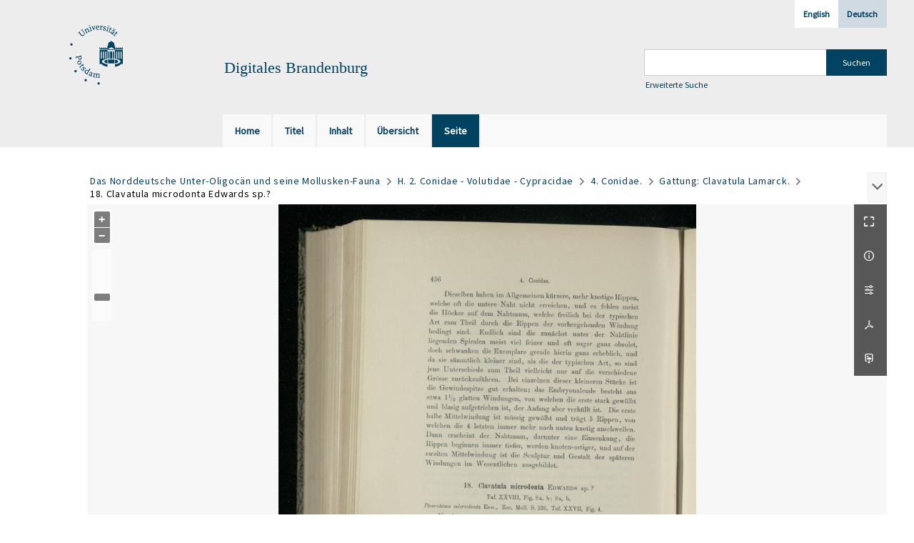

--- FILE ---
content_type: text/html;charset=utf-8
request_url: https://digital.ub.uni-potsdam.de/208836
body_size: 14996
content:
<!DOCTYPE html>
<html lang="de"><head><title>Digitale Sammlungen / H. 2. Conidae - Volutidae... [184</title><meta name="twitter:image" content="http://digital.ub.uni-potsdam.de/download/webcache/304/208659"><meta name="twitter:title" content="Koenen, Adolf: Das Norddeutsche Unter-Oligoc&#228;n und seine Mollusken-Fauna. Conidae - Volutidae - Cypracidae / von A. von Koenen. Berlin : Schropp, 1889-&#160;: H. 2(1889). Berlin : Schropp, 1890"><meta property="og:site" content="Digitale Sammlungen"><meta property="og:url" content="http://digital.ub.uni-potsdam.de/208836"><meta property="og:type" content="page"><meta property="og:title" content="H. 2 (1890) Conidae - Volutidae - Cypracidae"><meta property="og:author" content="Koenen, Adolf  "><meta property="book:release_date" content="1890"><meta property="og:image" content="http://digital.ub.uni-potsdam.de/download/webcache/304/208659"><meta property="og:image:width" content="304"><meta property="og:image:height" content="389"><meta http-equiv="Content-Type" content="xml; charset=UTF-8"><meta name="viewport" content="width = device-width, initial-scale = 1"><meta name="description" content="Digitale Sammlungen"><meta lang="de" content=""><link rel="shortcut icon" href="/domainimage/favicon.ico" type="image/x-icon"><link rel="alternate" type="application/rss+xml" title="Digitale Sammlungen" href="/rss"><link type="text/css" href="/css/ub-potsdam-balancer_front2.ubp_content.css?5772411483881597979" rel="stylesheet"><script src="/thirdparty/jquery-3.6.0.min.js">&#160;</script><script defer src="/static/scripts/main.js">&#160;</script><script defer src="/static/scripts/common.js">&#160;</script><script defer src="/static/scripts/fulltext.js">&#160;</script><link type="text/css" href="/static/scripts/thirdparty/OpenLayers-4.6.5/ol.css" rel="stylesheet"><script defer src="/static/scripts/thirdparty/OpenLayers-4.6.5/polyfill.js">&#160;</script><script defer src="/static/scripts/thirdparty/OpenLayers-4.6.5/ol.min.js">&#160;</script><script defer src="/static/scripts/zoom.js">&#160;</script><script type="text/javascript">
$(document).ready(function() {
      mobileFacetPoint = 1024
});
</script></head><body style="" class="bd-guest   bd-flexLayout bd-root bd-r-ubp bd-m- bd-ubp  bd-retro bd-content bd-portal bd-pages bd-portal-zoom bd-pages-zoom bd-content-zoom bd-content-zoom-208836 bd-list-rows bd-fulltome"><span style="display:none" id="meta"><var id="tree">&#160;<var id="map-tiles" value="https://{a-b}.tile.openstreetmap.fr/hot/{z}/{x}/{y}.png" class=" places"> </var><var id="map-zoomAdjust" value="0" class=" places"> </var><var id="timeout" value="3600" class=" sessionsys"> </var><var id="name" value="ubp" class=" domain"> </var><var id="relativeRootDomain" value="ubp" class=" domain"> </var><var id="pathinfo" value="/id/208836" class=" request"> </var><var id="fulldata" value="false" class=" domain"> </var><var id="search-linkDetailedsearchScope" value="root" class=" templating"> </var><var id="class" value="content" class=" request"> </var><var id="classtype" value="portal" class=" request"> </var><var id="tab" value="zoom" class=" request"> </var><var id="id" value="208836" class=" request"> </var><var id="leftColToggled" value="false" class=" session"> </var><var id="facetFilterToggled" value="false" class=" session"> </var><var id="topheight" value="80" class=" session"> </var><var id="bottomheight" value="20" class=" session"> </var><var id="bodywidth" value="1000" class=" session"> </var><var id="centercolwidth" value="0" class=" session"> </var><var id="middlerowheight" value="476" class=" session"> </var><var id="numberOfThumbs" value="20" class=" session"> </var><var id="clientwidth" value="1000" class=" session"> </var><var id="fullScreen" value="false" class=" session"> </var><var id="staticWidth" value="false" class=" session"> </var><var id="rightcolwidth" value="220" class=" session"> </var><var id="leftcolwidth" value="200" class=" session"> </var><var id="zoomwidth" value="600" class=" session"> </var><var id="mode" value="w" class=" session"> </var><var id="initialized" value="false" class=" session"> </var><var id="sizes" value="128,1200,2000,0,1000,304,1504,504,800" class=" webcache"> </var><var id="availableZoomLevels" value="304,504,800,1000,1504,2000" class=" webcache"> </var><var id="js-toggleMobileNavi" value="None" class=" templating"> </var><var id="fullscreen-fullzoomOnly" value="false" class=" templating"> </var><var id="css-mobileMin" value="1024px" class=" templating"> </var><var id="tei-on" value="false" class=" templating"> </var><var id="search-alertIfEmpty" value="true" class=" templating"> </var><var id="search-quicksearchScope" value="domain" class=" templating"> </var><var id="search-toggleListMinStructs" value="3" class=" templating"> </var><var id="search-highlightingColor" value="00808066" class=" templating"> </var><var id="layout-wrapperMargins" value="body" class=" templating"> </var><var id="layout-useMiddleContentDIV" value="false" class=" templating"> </var><var id="layout-navPortAboveMiddleContentDIV" value="false" class=" templating"> </var><var id="navPort-align" value="top" class=" templating"> </var><var id="navPort-searchTheBookInit" value="closed" class=" templating"> </var><var id="navPath-pageviewStructureResize" value="js" class=" templating"> </var><var id="layout-useLayout" value="flexLayout" class=" templating"> </var><var id="listNavigation-keepToggleState" value="false" class=" templating"> </var><var id="fullscreen-mode" value="None" class=" templating"> </var><var id="groups" value="guest" class=" user"> </var><var id="zoomfullScreen" value="" class="session"> </var><var id="availableZoomLevels" value="304,504,800,1000,1504,2000" class="                 webcache"> </var><var id="oversizes" value="4000,30000,8000,15000,6000,10000" class="webcache"> </var><var id="zoomTileSize" value="512" class="webcache"> </var><var id="zoom-name" value="zoom" class="                 templating"> </var><var id="zoom-saveSettings" value="true" class="                 templating"> </var><var id="zoom-thumbLabels" value="pagination" class="                 templating"> </var><var id="zoom-saveFilters" value="true" class="                 templating"> </var><var id="zoom-toggler" value="pagetext,thumbs,navi" class="                 templating"> </var><var id="zoom-prevAndNextPageStyle" value="likePageview" class="                 templating"> </var><var id="zoom-showThumbPageNumber" value="true" class="                 templating"> </var><var id="zoom-pagetextTogglerShow" value="ifHasText" class="                 templating"> </var><var id="zoom-controlColor" value="0,0,0" class="                 templating"> </var><var id="zoom-backgroundColor" value="255,255,255" class="                 templating"> </var><var id="zoom-scaleLine" value="false" class="                 templating"> </var><var id="zoom-thumbLabelColor" value="ddd" class="                 templating"> </var><var id="zoom-fitTo" value="contain" class="                 templating"> </var><var id="zoom-thumbTogglerInitPos" value="visible" class="                 templating"> </var></var><var id="client" value="browser">&#160;</var><var id="guest" value="true">&#160;</var><var class="layout" id="colleft" value="">&#160;</var><var class="layout" id="colright" value="">&#160;</var></span><div id="main" class="divmain "><div id="topParts" class=""><header role="banner" class=""><div id="defaultTop" class="wiki wiki-top defaultTop wiki-defaultTop defaultTop "><div id="topLogo" class="topFont">
    <a title="Universit&#228;t Potsdam" href="http://www.uni-potsdam.de">
        <div class="img">
            <img src="/domainimage/up_logo_university_2.png">
        </div>
    </a>
</div>

<div id="topProject" class="topFont"><h3>Digitales Brandenburg</h3></div>

<div id="topmenu">
    <div class="topmenu-1">
        <span class="chooseLanguage langEls"><a class="sel">Deutsch</a><a href="/action/changeLanguage?lang=en" class="">English</a></span>
    </div>
    <div class="topmenu-2">
        <div style="text-align:left">
            <form method="get" onsubmit="return alertIfEmpty()" name="searchBox" class="searchform" id="quickSearchform" action="/search/quick" style="margin-left:0"><label class="screenreaders" for="quicksearch">Schnellsuche: </label><input type="text" id="quicksearch" name="query" class="quicksearch" onfocus="this.value=''" style="" value="" preset="" msg="Bitte mindestens einen Suchbegriff eingeben."><input title="" type="submit" id="quicksearchSubmit" class="" value="Suchen"></form>
            <a class="textlink   " id="searchexpert" href="/search"><span>Erweiterte Suche</span></a>
        </div>
    </div>
</div></div><div id="mobileTop" class="defaultTop"><div class="main"><div id="topLogo"><a href="/" title="Universit&#228;t Potsdam">&#160;</a></div><div id="topProject" class="topFont"><h3>Digitales Brandenburg</h3></div><span class="chooseLanguage langEls"><a class="sel">Deutsch</a><a href="/action/changeLanguage?lang=en" class="">English</a></span><div class="topLiner"><div class="vlsControl vl-mobile-top"><div class="button top-toggler large flat noborder searchglass searchbox toggle"><span style="font-size:0">&#160;</span></div><div title="Men&#252;" class="button custom-menu-layer top-toggler large flat noborder contents toggle leftParts"><span style="display: none;">&#160;</span></div></div></div></div><div class="addbox"><div class="searchbox totoggle"><form method="get" onsubmit='return alertIfEmpty("mobileQuicksearch")' name="searchBox" class="searchform" id="mobilequickSearchform" action="/search/quick"><a class="textlink   " id="searchexpert" href="/search"><span>Detailsuche</span></a><div id="mqs-wrap"><label class="screenreaders" for="mobileQuicksearch">Schnellsuche: </label><span class="button large edge slim flat noborder searchglass glassindic"><span style="display:none">&#160;</span></span><input type="text" id="mobileQuicksearch" name="query" class="quicksearch" onfocus="this.value=''" style="" placeholder="Suche " value="" preset="" msg="Bitte mindestens einen Suchbegriff eingeben."></div><input title="finden" type="submit" id="quicksearchSubmit" class="imageButton" value="finden"></form></div></div></div><nav class="navPort   "><ul id="navPort" class="nav-inline navPort-pages navPort-content-zoom"><li class="viewCtrl  tab-home firstCtrl tab-doc tab-pages-home" id="tab-doc-home"><a href="/"><i class="cap tab">Home</i><i class="cap abbrTab __tabHomeAbbr">Home</i></a></li><li class="viewCtrl  tab-titleinfo evenCtrl tab-content tab-pages-titleinfo" id="tab-content-titleinfo"><a href="/content/titleinfo/208650"><i class="cap tab">Titel</i><i class="cap abbrTab __tabTitleinfoAbbr">Titel</i></a></li><li class="viewCtrl  tab-structure tab-content tab-pages-structure" id="tab-content-structure"><a href="/content/structure/208650"><i class="cap tab">Inhalt</i><i class="cap abbrTab __tabStructureAbbr">Inhalt</i></a></li><li class="viewCtrl  tab-thumbview evenCtrl tab-content tab-pages-thumbview" id="tab-content-thumbview"><a href="/content/thumbview/208836"><i class="cap tab">&#220;bersicht</i><i class="cap abbrTab __tabThumbviewAbbr">Thumbs</i></a></li><li class="viewCtrl_sel  tab-zoom tab-pages-zoom" id="tab-content-zoom"><span><i class="cap tab">Seite</i><i class="cap abbrTab __tabPageviewAbbr">Seite</i></span></li><span style="font-size:0px">&#160;</span></ul></nav></header></div><div id="middleParts" class=""><div id="centerParts" class="maincol "><main role="main" class=""><img alt="" style="position:absolute;left:-9999px" id="cInfo" width="0" height="0"><nav role="navigation" content="content-navpath" class="structure-layer"><div id="navPath" class="structure-layer-navPath "><div class="path"><a class="item multivolumework" href="/content/zoom/208653">Das Norddeutsche Unter-Oligoc&#228;n und seine Mollusken-Fauna</a> <span class="npNext npItem"> </span><a class="item fulltome" href="/content/titleinfo/208650" title="Teil eines Werkes">H. 2. Conidae - Volutidae - Cypracidae</a> <span class="npNext npItem"> </span><a class="item artifact" href="/content/zoom/208661">4. Conidae.</a> <span class="npNext npItem"> </span><a class="item artifact" href="/content/zoom/208801">Gattung: Clavatula Lamarck.</a> <span class="npNext npItem"> </span><span class="item">18. Clavatula microdonta Edwards sp.?</span> </div><div class="vls-open-Layer get-pageviewStructure" id="open-pageviewStructure-tree" title="Inhaltliche Struktur"><div class="ar hidden">&#160;</div></div></div></nav><nav role="navigation" content="content-structure" class="structure-layer"><div class="pageviewStructure-tree structlist-elem"><var id="pageviewStructure-collection" value=""> </var><var id="pageviewStructure-class" value="content"> </var><var id="pageviewStructure-ctx" value=""> </var><div class="treeLoading">Wird geladen ...</div></div></nav><var id="nextImageTab" value="zoom"> </var><var id="prevImageTab" value="zoom"> </var><var id="firstImageID" value="208836"> </var><var id="pageview-controls" class="templating" value="modern"> </var><div style="position:relative"><div class="zoompane prevNext likePageview" style="position:absolute;width:100%"><i title="Vorige Seite" class="vls-button zoom__nav zoom__page prevnext                " id="zoom__navPrev"><i class="fa-icon markLink" id="prevPageMark"><span>&#160;</span></i></i><i title="N&#228;chste Seite" class="vls-button zoom__nav zoom__page prevnext                " id="zoom__navNext"><i class="fa-icon markLink" id="nextPageMark"><span>&#160;</span></i></i></div></div><div xmlns:vls="http://semantics.de/vls" id="map" class="zoompane" vls:ot_id="208836" vls:width="2520" vls:height="3102" vls:footersize="0" vls:dpi="300" vls:dpiRestrict="" vls:flip_rotate="nop" vls:zoomsizes="304,504,800,1000,1504,2000,2520"> <div class="vl-pageview-controls"><div class="contents"><div class="vl-pbuttons"><a title="Vollbild" class="vl-btn fullzoom icon-fullscreen-open">&#160;</a><a class="vl-btn toggle mdContextinfo info" title="Titel">&#160;</a><a class="vl-btn toggle zoom__filterSliders icon-sliders" title="Einstellungen">&#160;</a><a class="  vl-btn icon-download-pdf" href="/download/pdf/209816.pdf" title="PDF"><span>&#160;</span></a><a download="208836.jpg" title="Bild herunterladen" class="vl-btn toggle vl-webcachesizes icon-download-img">&#160;</a></div><div id="mdContextinfo" class="totoggle"><div class="header vl-btn-height"><div>Teil eines Werkes&#160; </div></div><div class="row title">H. 2 (1890) Conidae - Volutidae - Cypracidae</div><div class="row origin"><div class="key"><span>Entstehung</span></div><div><a id="bib.originPlace" class="" href="/search?operation=searchRetrieve&amp;query=bib.originPlace%3D%22Berlin%22%20and%20vl.domain%3Dubp%20sortBy%20dc.title%2Fasc" title="Suche nach: Ort = Berlin">Berlin</a><span>&#160;</span><a id="dc.date" class="" href="/search?operation=searchRetrieve&amp;query=dc.date%3D%221890%22%20and%20vl.domain%3Dubp%20sortBy%20dc.title%2Fasc" title="Suche nach: Zeitr&#228;ume = 1890">1890</a></div></div><div class="row pagin"><div class="key"><span>Seite</span></div><div style="opacity:.9;padding:1px 4px 0;color:#fff"><span style="display:inline-block;">456</span></div></div></div><div id="zoom__filterSliders" class="totoggle"><div id="zoom__filterSlidersContent"><i id="zoom__rotateClockwise" title="nach rechts drehen" class="vls-button icon-cw">&#160;</i><i id="zoom__rotateCounterclockwise" title="nach links drehen" class="vls-button icon-ccw">&#160;</i><div><i class="vls-button icon-sun" title="Helligkeit">&#160;</i><input id="brightness" type="range" min="0" max="200" value="100" unit="%"><span id="brightnessAmount">&#160;</span></div><div><i class="vls-button icon-adjust" title="Kontrast">&#160;</i><input id="contrast" type="range" min="0" max="200" value="100" unit="%"><span id="contrastAmount">&#160;</span></div><div><i class="vls-button icon-switch" title="Invertierung">&#160;</i><input id="invert" type="range" min="0" max="100" value="0" unit="%"><span id="invertAmount">&#160;</span></div><div><i class="vls-button icon-moon" title="Graustufen">&#160;</i><input id="grayscale" type="range" min="0" max="100" value="0" unit="%"><span id="grayscaleAmount">&#160;</span></div><div><i class="vls-button icon-video-alt" title="Sepia">&#160;</i><input id="sepia" type="range" min="0" max="100" value="0" unit="%"><span id="sepiaAmount">&#160;</span></div><i id="zoom__filterReset" title="zur&#252;cksetzen" class="vls-button icon-cw-arrows">&#160;</i></div></div><div id="vl-webcachesizes" class="totoggle"><div class="header vl-btn-height">Einzelbild herunterladen</div><div style="display:flex"><div class="key"><span>verf&#252;gbare Breiten</span></div><div><div style="padding-bottom:.5em"><a download="208836-klein" title="Bild herunterladen" class="" href="/download/webcache/504/208836">JPEG klein</a></div><div style="padding-bottom:.5em"><a download="208836-gro&#223;" title="Bild herunterladen" class="" href="/download/webcache/1000/208836">JPEG gro&#223;</a></div><div style="padding-bottom:.5em"><a download="208836-gr&#246;&#223;er" title="Bild herunterladen" class="" href="/download/webcache/2000/208836">JPEG gr&#246;&#223;er</a></div></div></div></div></div></div></div><div id="zoom__thumbSlider" class="zoom-paging"><div id="zoom__thumbSlider__bg"><span stlye="display: none;">&#160;</span></div><div class="centered-abs "><div class="" id="zoom__thumbToggler"><a class="show" title="Seiten an"><span>Seiten an</span></a><a class="hide" title="Seiten aus"><span>Seiten aus</span></a></div><div class="zoom-naviControls"><span class="controls naviControls"><div class="paginglink"><a class="vls-button start" href="/content/zoom/208653" rel="nofollow" title="Erste Seite"><span> </span></a></div><div class="paginglink"><a class="vls-button back" href="/content/zoom/208835" rel="nofollow" title="Vorige Seite"><span> </span></a></div><span class="drop"><form class="gotopage" name="goToPage" method="post" action="/content/zoom/0"><input type="hidden" name="tredir" value="true"><label class="screenreaders" for="goToPage">Gehe zu Seite</label><select id="goToPage" class="change offset" title="Gehe zu Seite" name="id"><option value="208653">[1] </option><option value="208654">[2] </option><option value="208655">[3] </option><option value="208656">[4] </option><option value="208657">[5] </option><option value="208658">[6] </option><option value="208659">[7] </option><option value="208660">[8] </option><option value="208661">[9] </option><option value="208662">[10] 282</option><option value="208663">[11] 283</option><option value="209869">[12] 284</option><option value="208664">[12] 284</option><option value="208665">[13] 285</option><option value="209872">[14] 286</option><option value="208666">[14] 286</option><option value="209875">[15] 287</option><option value="208667">[15] 287</option><option value="208668">[16] 288</option><option value="209878">[17] 289</option><option value="208669">[17] 289</option><option value="208670">[18] 290</option><option value="209881">[19] 291</option><option value="208671">[19] 291</option><option value="208672">[20] 292</option><option value="209887">[21] 293</option><option value="208673">[21] 293</option><option value="208674">[22] 294</option><option value="209890">[23] 295</option><option value="208675">[23] 295</option><option value="209893">[24] 296</option><option value="208676">[24] 296</option><option value="208677">[25] 297</option><option value="209896">[26] 298</option><option value="208678">[26] 298</option><option value="208679">[27] 299</option><option value="208680">[28] 300</option><option value="209902">[29] 301</option><option value="208681">[29] 301</option><option value="208682">[30] 302</option><option value="208683">[31] 303</option><option value="208684">[32] 304</option><option value="209908">[33] 305</option><option value="208685">[33] 305</option><option value="208686">[34] 306</option><option value="208687">[35] 307</option><option value="208688">[36] 308</option><option value="208689">[37] 309</option><option value="209913">[38] 310</option><option value="208690">[38] 310</option><option value="208691">[39] 311</option><option value="209916">[40] 312</option><option value="208692">[40] 312</option><option value="208693">[41] 313</option><option value="209919">[42] 314</option><option value="208694">[42] 314</option><option value="208695">[43] 315</option><option value="209922">[44] 316</option><option value="208696">[44] 316</option><option value="208697">[45] 317</option><option value="209925">[46] 318</option><option value="208698">[46] 318</option><option value="208699">[47] 319</option><option value="209928">[48] 320</option><option value="208700">[48] 320</option><option value="208701">[49] 321</option><option value="209931">[50] 322</option><option value="208702">[50] 322</option><option value="209934">[51] 323</option><option value="208703">[51] 323</option><option value="208704">[52] 324</option><option value="209937">[53] 325</option><option value="208705">[53] 325</option><option value="208706">[54] 326</option><option value="208707">[55] 327</option><option value="208708">[56] 328</option><option value="209943">[57] 329</option><option value="208709">[57] 329</option><option value="208710">[58] 330</option><option value="209946">[59] 331</option><option value="208711">[59] 331</option><option value="208712">[60] 332</option><option value="208713">[61] 333</option><option value="208714">[62] 334</option><option value="208715">[63] 335</option><option value="208716">[64] 336</option><option value="209951">[65] 337</option><option value="208717">[65] 337</option><option value="208718">[66] 338</option><option value="208719">[67] 339</option><option value="208720">[68] 340</option><option value="208721">[69] 341</option><option value="209956">[70] 342</option><option value="208722">[70] 342</option><option value="209959">[71] 343</option><option value="208723">[71] 343</option><option value="208724">[72] 344</option><option value="208725">[73] 345</option><option value="209962">[74] 346</option><option value="208726">[74] 346</option><option value="208727">[75] 347</option><option value="209965">[76] 348</option><option value="208728">[76] 348</option><option value="208729">[77] 349</option><option value="208730">[78] 350</option><option value="209968">[79] 351</option><option value="208731">[79] 351</option><option value="208732">[80] 352</option><option value="208733">[81] 353</option><option value="208734">[82] 354</option><option value="209973">[83] 355</option><option value="208735">[83] 355</option><option value="208736">[84] 356</option><option value="209976">[85] 357</option><option value="208737">[85] 357</option><option value="208738">[86] 358</option><option value="208739">[87] 359</option><option value="209979">[88] 360</option><option value="208740">[88] 360</option><option value="208741">[89] 361</option><option value="208742">[90] 362</option><option value="209982">[91] 363</option><option value="208743">[91] 363</option><option value="208744">[92] 364</option><option value="209985">[93] 365</option><option value="208745">[93] 365</option><option value="208746">[94] 366</option><option value="209988">[95] 367</option><option value="208747">[95] 367</option><option value="208748">[96] 368</option><option value="209991">[97] 369</option><option value="208749">[97] 369</option><option value="208750">[98] 370</option><option value="209994">[99] 371</option><option value="208751">[99] 371</option><option value="208752">[100] 372</option><option value="209997">[101] 373</option><option value="208753">[101] 373</option><option value="208754">[102] 374</option><option value="208755">[103] 375</option><option value="208756">[104] 376</option><option value="210003">[105] 377</option><option value="208757">[105] 377</option><option value="208758">[106] 378</option><option value="210006">[107] 379</option><option value="208759">[107] 379</option><option value="208760">[108] 380</option><option value="208761">[109] 381</option><option value="210009">[110] 382</option><option value="208762">[110] 382</option><option value="208763">[111] 383</option><option value="208764">[112] 384</option><option value="208765">[113] 385</option><option value="208766">[114] 386</option><option value="210015">[115] 387</option><option value="208767">[115] 387</option><option value="208768">[116] 388</option><option value="208769">[117] 389</option><option value="208770">[118] 390</option><option value="208771">[119] 391</option><option value="208772">[120] 392</option><option value="210020">[121] 393</option><option value="208773">[121] 393</option><option value="208774">[122] 394</option><option value="210023">[123] 395</option><option value="208775">[123] 395</option><option value="208776">[124] 396</option><option value="208777">[125] 397</option><option value="208778">[126] 398</option><option value="208779">[127] 399</option><option value="208780">[128] 400</option><option value="208781">[129] 401</option><option value="210031">[130] 402</option><option value="208782">[130] 402</option><option value="208783">[131] 403</option><option value="210034">[132] 404</option><option value="208784">[132] 404</option><option value="208785">[133] 405</option><option value="210037">[134] 406</option><option value="208786">[134] 406</option><option value="208787">[135] 407</option><option value="210040">[136] 408</option><option value="208788">[136] 408</option><option value="208789">[137] 409</option><option value="210043">[138] 410</option><option value="208790">[138] 410</option><option value="208791">[139] 411</option><option value="210046">[140] 412</option><option value="208792">[140] 412</option><option value="208793">[141] 413</option><option value="210049">[142] 414</option><option value="208794">[142] 414</option><option value="208795">[143] 415</option><option value="210052">[144] 416</option><option value="208796">[144] 416</option><option value="208797">[145] 417</option><option value="208798">[146] 418</option><option value="208799">[147] 419</option><option value="208800">[148] 420</option><option value="210057">[149] 421</option><option value="208801">[149] 421</option><option value="208802">[150] 422</option><option value="208803">[151] 423</option><option value="210063">[152] 424</option><option value="208804">[152] 424</option><option value="208805">[153] 425</option><option value="210066">[154] 426</option><option value="208806">[154] 426</option><option value="208807">[155] 427</option><option value="208808">[156] 428</option><option value="210069">[157] 429</option><option value="208809">[157] 429</option><option value="208810">[158] 430</option><option value="210072">[159] 431</option><option value="208811">[159] 431</option><option value="208812">[160] 432</option><option value="208813">[161] 433</option><option value="208814">[162] 434</option><option value="208815">[163] 435</option><option value="210077">[164] 436</option><option value="208816">[164] 436</option><option value="210080">[165] 437</option><option value="208817">[165] 437</option><option value="210083">[166] 438</option><option value="208818">[166] 438</option><option value="210086">[167] 439</option><option value="208819">[167] 439</option><option value="208820">[168] 440</option><option value="210089">[169] 441</option><option value="208821">[169] 441</option><option value="208822">[170] 442</option><option value="210092">[171] 443</option><option value="208823">[171] 443</option><option value="208824">[172] 444</option><option value="210095">[173] 445</option><option value="208825">[173] 445</option><option value="208826">[174] 446</option><option value="210098">[175] 447</option><option value="208827">[175] 447</option><option value="208828">[176] 448</option><option value="210101">[177] 449</option><option value="208829">[177] 449</option><option value="208830">[178] 450</option><option value="210104">[179] 451</option><option value="208831">[179] 451</option><option value="208832">[180] 452</option><option value="210107">[181] 453</option><option value="208833">[181] 453</option><option value="208834">[182] 454</option><option value="208835">[183] 455</option><option value="210111" selected>[184] 456</option><option value="208836" selected>[184] 456</option><option value="208837">[185] 457</option><option value="210114">[186] 458</option><option value="208838">[186] 458</option><option value="208839">[187] 459</option><option value="210117">[188] 460</option><option value="208840">[188] 460</option><option value="208841">[189] 461</option><option value="208842">[190] 462</option><option value="208843">[191] 463</option><option value="210124">[192] 464</option><option value="208844">[192] 464</option><option value="208845">[193] 465</option><option value="210127">[194] 466</option><option value="208846">[194] 466</option><option value="208847">[195] 467</option><option value="210130">[196] 468</option><option value="208848">[196] 468</option><option value="208849">[197] 469</option><option value="210133">[198] 470</option><option value="208850">[198] 470</option><option value="208851">[199] 471</option><option value="210136">[200] 472</option><option value="208852">[200] 472</option><option value="210139">[201] 473</option><option value="208853">[201] 473</option><option value="208854">[202] 474</option><option value="210142">[203] 475</option><option value="208855">[203] 475</option><option value="208856">[204] 476</option><option value="210145">[205] 477</option><option value="208857">[205] 477</option><option value="208858">[206] 478</option><option value="210148">[207] 479</option><option value="208859">[207] 479</option><option value="208860">[208] 480</option><option value="208861">[209] 481</option><option value="208862">[210] 482</option><option value="210155">[211] 483</option><option value="208863">[211] 483</option><option value="208864">[212] 484</option><option value="208865">[213] 485</option><option value="210158">[214] 486</option><option value="208866">[214] 486</option><option value="208867">[215] 487</option><option value="208868">[216] 488</option><option value="208869">[217] 489</option><option value="208870">[218] 490</option><option value="208871">[219] 491</option><option value="208872">[220] 492</option><option value="210168">[221] 493</option><option value="208873">[221] 493</option><option value="208874">[222] 494</option><option value="210171">[223] 495</option><option value="208875">[223] 495</option><option value="208876">[224] 496</option><option value="210174">[225] 497</option><option value="208877">[225] 497</option><option value="210177">[226] 498</option><option value="208878">[226] 498</option><option value="208879">[227] 499</option><option value="210180">[228] 500</option><option value="208880">[228] 500</option><option value="210183">[229] 501</option><option value="208881">[229] 501</option><option value="208882">[230] 502</option><option value="208883">[231] 503</option><option value="210189">[232] 504</option><option value="208884">[232] 504</option><option value="210192">[233] 505</option><option value="208885">[233] 505</option><option value="208886">[234] 506</option><option value="208887">[235] 507</option><option value="210198">[236] 508</option><option value="208888">[236] 508</option><option value="210201">[237] 509</option><option value="208889">[237] 509</option><option value="208890">[238] 510</option><option value="210204">[239] 511</option><option value="208891">[239] 511</option><option value="210207">[240] 512</option><option value="208892">[240] 512</option><option value="208893">[241] 513</option><option value="208894">[242] 514</option><option value="208895">[243] </option><option value="208896">[244] 516</option><option value="210218">[245] 517</option><option value="208897">[245] 517</option><option value="210221">[246] 518</option><option value="208898">[246] 518</option><option value="208899">[247] 519</option><option value="208900">[248] 520</option><option value="208901">[249] 521</option><option value="208902">[250] 522</option><option value="208903">[251] 523</option><option value="210232">[252] 524</option><option value="208904">[252] 524</option><option value="210235">[253] 525</option><option value="208905">[253] 525</option><option value="208906">[254] 526</option><option value="208907">[255] 527</option><option value="210242">[256] 528</option><option value="208908">[256] 528</option><option value="210245">[257] 529</option><option value="208909">[257] 529</option><option value="208910">[258] 530</option><option value="208911">[259] 531</option><option value="208912">[260] 532</option><option value="208913">[261] 533</option><option value="210255">[262] 534</option><option value="208914">[262] 534</option><option value="210258">[263] 535</option><option value="208915">[263] 535</option><option value="210261">[264] 536</option><option value="208916">[264] 536</option><option value="208917">[265] 537</option><option value="210264">[266] 538</option><option value="208918">[266] 538</option><option value="208919">[267] 539</option><option value="210271">[268] 540</option><option value="208920">[268] 540</option><option value="208921">[269] 541</option><option value="210274">[270] 542</option><option value="208922">[270] 542</option><option value="208923">[271] 543</option><option value="210281">[272] 544</option><option value="208924">[272] 544</option><option value="208925">[273] 545</option><option value="210284">[274] 546</option><option value="208926">[274] 546</option><option value="208927">[275] 547</option><option value="210290">[276] 548</option><option value="208928">[276] 548</option><option value="210293">[277] 549</option><option value="208929">[277] 549</option><option value="208930">[278] 550</option><option value="210296">[279] 551</option><option value="208931">[279] 551</option><option value="210299">[280] 552</option><option value="208932">[280] 552</option><option value="210302">[281] 553</option><option value="208933">[281] 553</option><option value="210305">[282] 554</option><option value="208934">[282] 554</option><option value="208935">[283] 555</option><option value="208936">[284] 556</option><option value="208937">[285] </option><option value="210318">[286] 558</option><option value="208938">[286] 558</option><option value="208939">[287] 559</option><option value="210321">[288] 560</option><option value="208940">[288] 560</option><option value="208941">[289] 561</option><option value="208942">[290] 562</option><option value="210326">[291] 563</option><option value="208943">[291] 563</option><option value="208944">[292] 564</option><option value="208945">[293] 565</option><option value="210334">[294] 566</option><option value="208946">[294] 566</option><option value="208947">[295] 567</option><option value="210339">[296] 568</option><option value="208948">[296] 568</option><option value="210344">[297] 569</option><option value="208949">[297] 569</option><option value="208950">[298] 570</option><option value="208951">[299] </option><option value="208952">[300] 572</option><option value="208953">[301] 573</option><option value="208954">[302] 574</option><option value="208955">[303] </option><option value="208956">[304] </option><option value="208957">[305] </option><option value="208958">[306] </option><option value="208959">[307] </option><option value="208960">[308] </option><option value="208961">[309] </option><option value="208962">[310] </option><option value="208963">[311] </option><option value="208964">[312] </option><option value="208965">[313] </option><option value="208966">[314] </option><option value="208967">[315] </option><option value="208968">[316] </option><option value="208969">[317] </option><option value="208970">[318] </option><option value="208971">[319] </option><option value="208972">[320] </option><option value="208973">[321] </option><option value="208974">[322] </option><option value="208975">[323] </option><option value="208976">[324] </option><option value="208977">[325] </option><option value="208978">[326] </option><option value="208979">[327] </option><option value="208980">[328] </option><option value="208981">[329] </option><option value="208982">[330] </option><option value="208983">[331] </option><option value="208984">[332] </option><option value="208985">[333] </option><option value="208986">[334] </option><option value="208987">[335] </option><option value="208988">[336] </option><option value="208989">[337] </option><option value="208990">[338] </option><option value="208991">[339] </option><option value="208992">[340] </option><option value="208993">[341] </option><option value="208994">[342] </option><option value="208995">[343] </option><option value="208996">[344] </option><option value="208997">[345] </option><option value="208998">[346] </option><option value="208999">[347] </option><option value="209000">[348] </option><option value="209001">[349] </option><option value="209002">[350] </option><option value="209003">[351] </option><option value="209004">[352] </option><option value="209005">[353] </option><option value="209006">[354] </option><option value="209007">[355] </option><option value="209008">[356] </option><option value="209009">[357] </option><option value="209010">[358] </option><option value="209011">[359] </option><option value="209012">[360] </option><option value="209013">[361] </option><option value="209014">[362] </option><option value="209015">[363] </option><option value="209016">[364] </option><option value="209017">[365] </option><option value="209018">[366] </option><option value="209019">[367] </option><option value="209020">[368] </option><option value="209826">[369] </option><option value="209021">[369] </option><option value="209022">[370] </option><option value="209023">[371] </option><option value="209024">[372] </option><option value="209025">[373] </option><option value="209026">[374] </option></select></form></span><div class="paginglink"><a class="vls-button forw" href="/content/zoom/208837" rel="nofollow" title="N&#228;chste Seite"><span> </span></a></div><div class="paginglink"><a class="vls-button end" href="/content/zoom/209026" rel="nofollow" title="Letzte Seite"><span> </span></a></div></span></div></div></div><div id="pageList" style="display:none"><span data-id="208653" data-type="vl-image" data-pagination="" data-w="2338" data-h="3172" data-pcaption="">&#160;</span><span data-id="208654" data-type="vl-image" data-pagination="" data-w="2238" data-h="3172" data-pcaption="[Seite 3]">&#160;</span><span data-id="208655" data-type="vl-image" data-pagination="" data-w="2175" data-h="3172" data-pcaption="[Seite 4]">&#160;</span><span data-id="208656" data-type="vl-image" data-pagination="" data-w="2236" data-h="3172" data-pcaption="[Seite 5]">&#160;</span><span data-id="208657" data-type="vl-image" data-pagination="" data-w="2476" data-h="3172" data-pcaption="">&#160;</span><span data-id="208658" data-type="vl-image" data-pagination="" data-w="2577" data-h="3172" data-pcaption="[Seite 7]">&#160;</span><span data-id="208659" data-type="vl-image" data-pagination="" data-w="2476" data-h="3172" data-pcaption="">&#160;</span><span data-id="208660" data-type="vl-image" data-pagination="" data-w="2574" data-h="3172" data-pcaption="[Seite 9]">&#160;</span><span data-id="208661" data-type="vl-image" data-pagination="" data-w="2478" data-h="3172" data-pcaption="4. Conidae.">&#160;</span><span data-id="208662" data-type="vl-image" data-pagination="282" data-w="2569" data-h="3172" data-pcaption="Gattung: Conus Linn&#233;.">&#160;</span><span data-id="208663" data-type="vl-image" data-pagination="283" data-w="2482" data-h="3172" data-pcaption="1. Conus Beyrichi v. Koenen.">&#160;</span><span data-id="208664" data-type="vl-image" data-pagination="284" data-w="2568" data-h="3172" data-pcaption="2. Conus plicatilis v. Koenen.">&#160;</span><span data-id="208665" data-type="vl-image" data-pagination="285" data-w="2484" data-h="3172" data-pcaption="Seite 285">&#160;</span><span data-id="208666" data-type="vl-image" data-pagination="286" data-w="2569" data-h="3172" data-pcaption="3. Conus insculptus v. Koenen.">&#160;</span><span data-id="208667" data-type="vl-image" data-pagination="287" data-w="2482" data-h="3172" data-pcaption="4. Conus Fritschi v. Koenen.">&#160;</span><span data-id="208668" data-type="vl-image" data-pagination="288" data-w="2568" data-h="3172" data-pcaption="Seite 288">&#160;</span><span data-id="208669" data-type="vl-image" data-pagination="289" data-w="2482" data-h="3172" data-pcaption="5. Conus Ewaldi v. Koenen.">&#160;</span><span data-id="208670" data-type="vl-image" data-pagination="290" data-w="2568" data-h="3172" data-pcaption="Seite 290">&#160;</span><span data-id="208671" data-type="vl-image" data-pagination="291" data-w="2462" data-h="3172" data-pcaption="1. Conorbis procerus Beyrich.">&#160;</span><span data-id="208672" data-type="vl-image" data-pagination="292" data-w="2569" data-h="3172" data-pcaption="Seite 292">&#160;</span><span data-id="208673" data-type="vl-image" data-pagination="293" data-w="2461" data-h="3172" data-pcaption="2. Conorbis Deshayesi v. Koenen.">&#160;</span><span data-id="208674" data-type="vl-image" data-pagination="294" data-w="2569" data-h="3172" data-pcaption="Seite 294">&#160;</span><span data-id="208675" data-type="vl-image" data-pagination="295" data-w="2460" data-h="3172" data-pcaption="3. Conorbis Grotriani v. Koenen.">&#160;</span><span data-id="208676" data-type="vl-image" data-pagination="296" data-w="2568" data-h="3172" data-pcaption="4. Conorbis submarginatus v. Koenen.">&#160;</span><span data-id="208677" data-type="vl-image" data-pagination="297" data-w="2463" data-h="3172" data-pcaption="Seite 297">&#160;</span><span data-id="208678" data-type="vl-image" data-pagination="298" data-w="2568" data-h="3172" data-pcaption="Gattung: Cryptoconus v. Koenen.">&#160;</span><span data-id="208679" data-type="vl-image" data-pagination="299" data-w="2463" data-h="3172" data-pcaption="Cryptoconus Dunkeri v. Koenen.">&#160;</span><span data-id="208680" data-type="vl-image" data-pagination="300" data-w="2588" data-h="3142" data-pcaption="Seite 300">&#160;</span><span data-id="208681" data-type="vl-image" data-pagination="301" data-w="2443" data-h="3142" data-pcaption="Gattung: Surcula Adams.">&#160;</span><span data-id="208682" data-type="vl-image" data-pagination="302" data-w="2588" data-h="3141" data-pcaption="1. Surcula prisca Sol. sp.?">&#160;</span><span data-id="208683" data-type="vl-image" data-pagination="303" data-w="2440" data-h="3141" data-pcaption="Seite 303">&#160;</span><span data-id="208684" data-type="vl-image" data-pagination="304" data-w="2586" data-h="3141" data-pcaption="Seite 304">&#160;</span><span data-id="208685" data-type="vl-image" data-pagination="305" data-w="2439" data-h="3141" data-pcaption="2. Surcula Beyrichi Philippi sp.">&#160;</span><span data-id="208686" data-type="vl-image" data-pagination="306" data-w="2584" data-h="3141" data-pcaption="Seite 306">&#160;</span><span data-id="208687" data-type="vl-image" data-pagination="307" data-w="2437" data-h="3141" data-pcaption="Seite 307">&#160;</span><span data-id="208688" data-type="vl-image" data-pagination="308" data-w="2581" data-h="3141" data-pcaption="3. Surcula rostralina v. Koenen.">&#160;</span><span data-id="208689" data-type="vl-image" data-pagination="309" data-w="2437" data-h="3141" data-pcaption="Seite 309">&#160;</span><span data-id="208690" data-type="vl-image" data-pagination="310" data-w="2581" data-h="3141" data-pcaption="4. Surcula iniqua v. Koenen.">&#160;</span><span data-id="208691" data-type="vl-image" data-pagination="311" data-w="2437" data-h="3141" data-pcaption="Seite 311">&#160;</span><span data-id="208692" data-type="vl-image" data-pagination="312" data-w="2581" data-h="3141" data-pcaption="5. Surcula attenuata Sow. sp.">&#160;</span><span data-id="208693" data-type="vl-image" data-pagination="313" data-w="2437" data-h="3141" data-pcaption="Seite 313">&#160;</span><span data-id="208694" data-type="vl-image" data-pagination="314" data-w="2581" data-h="3141" data-pcaption="6. Surcula pseudocolon Giebel.">&#160;</span><span data-id="208695" data-type="vl-image" data-pagination="315" data-w="2437" data-h="3141" data-pcaption="Seite 315">&#160;</span><span data-id="208696" data-type="vl-image" data-pagination="316" data-w="2611" data-h="3141" data-pcaption="7. Surcula stephanophora v. Koenen.">&#160;</span><span data-id="208697" data-type="vl-image" data-pagination="317" data-w="2407" data-h="3141" data-pcaption="Seite 317">&#160;</span><span data-id="208698" data-type="vl-image" data-pagination="318" data-w="2612" data-h="3141" data-pcaption="8. Surcula Berendti v. Koenen.">&#160;</span><span data-id="208699" data-type="vl-image" data-pagination="319" data-w="2406" data-h="3141" data-pcaption="Seite 319">&#160;</span><span data-id="208700" data-type="vl-image" data-pagination="320" data-w="2611" data-h="3141" data-pcaption="9. Surcula seminuda v. Koenen.">&#160;</span><span data-id="208701" data-type="vl-image" data-pagination="321" data-w="2406" data-h="3141" data-pcaption="Seite 321">&#160;</span><span data-id="208702" data-type="vl-image" data-pagination="322" data-w="2611" data-h="3141" data-pcaption="10. Surcula tornatello&#1111;des v. Koenen.">&#160;</span><span data-id="208703" data-type="vl-image" data-pagination="323" data-w="2406" data-h="3141" data-pcaption="11. Surcula perspirata v. Koenen.">&#160;</span><span data-id="208704" data-type="vl-image" data-pagination="324" data-w="2611" data-h="3141" data-pcaption="Seite 324">&#160;</span><span data-id="208705" data-type="vl-image" data-pagination="325" data-w="2406" data-h="3141" data-pcaption="Gattung: Pleurotoma Lamarck.">&#160;</span><span data-id="208706" data-type="vl-image" data-pagination="326" data-w="2611" data-h="3141" data-pcaption="Seite 326">&#160;</span><span data-id="208707" data-type="vl-image" data-pagination="327" data-w="2406" data-h="3141" data-pcaption="1. Pleurotoma plana Giebel.">&#160;</span><span data-id="208708" data-type="vl-image" data-pagination="328" data-w="2611" data-h="3141" data-pcaption="Seite 328">&#160;</span><span data-id="208709" data-type="vl-image" data-pagination="329" data-w="2406" data-h="3141" data-pcaption="2. Pleurotoma explanata v. Koenen.">&#160;</span><span data-id="208710" data-type="vl-image" data-pagination="330" data-w="2611" data-h="3141" data-pcaption="Seite 330">&#160;</span><span data-id="208711" data-type="vl-image" data-pagination="331" data-w="2386" data-h="3141" data-pcaption="3. Pleurotoma difficilis Giebel.">&#160;</span><span data-id="208712" data-type="vl-image" data-pagination="332" data-w="2612" data-h="3141" data-pcaption="Seite 332">&#160;</span><span data-id="208713" data-type="vl-image" data-pagination="333" data-w="2388" data-h="3141" data-pcaption="Seite 333">&#160;</span><span data-id="208714" data-type="vl-image" data-pagination="334" data-w="2616" data-h="3141" data-pcaption="Seite 334">&#160;</span><span data-id="208715" data-type="vl-image" data-pagination="335" data-w="2386" data-h="3141" data-pcaption="4. Pleurotoma lunulifera v. Koenen.">&#160;</span><span data-id="208716" data-type="vl-image" data-pagination="336" data-w="2618" data-h="3141" data-pcaption="Seite 336">&#160;</span><span data-id="208717" data-type="vl-image" data-pagination="337" data-w="2382" data-h="3141" data-pcaption="5. Pleurotoma Ewaldi v. Koenen.">&#160;</span><span data-id="208718" data-type="vl-image" data-pagination="338" data-w="2594" data-h="3101" data-pcaption="Seite 338">&#160;</span><span data-id="208719" data-type="vl-image" data-pagination="339" data-w="2405" data-h="3101" data-pcaption="Seite 339">&#160;</span><span data-id="208720" data-type="vl-image" data-pagination="340" data-w="2532" data-h="3102" data-pcaption="6. Pleurotoma subfilosa v. Koenen.">&#160;</span><span data-id="208721" data-type="vl-image" data-pagination="341" data-w="2434" data-h="3102" data-pcaption="Seite 341">&#160;</span><span data-id="208722" data-type="vl-image" data-pagination="342" data-w="2532" data-h="3102" data-pcaption="7. Pleurotoma aequabilis v. Koenen.">&#160;</span><span data-id="208723" data-type="vl-image" data-pagination="343" data-w="2436" data-h="3102" data-pcaption="8. Pleurotoma conifera Edwards.">&#160;</span><span data-id="208724" data-type="vl-image" data-pagination="344" data-w="2532" data-h="3102" data-pcaption="Seite 344">&#160;</span><span data-id="208725" data-type="vl-image" data-pagination="345" data-w="2435" data-h="3102" data-pcaption="Seite 345">&#160;</span><span data-id="208726" data-type="vl-image" data-pagination="346" data-w="2530" data-h="3102" data-pcaption="9. Pleurotoma cathedralis v. Koenen.">&#160;</span><span data-id="208727" data-type="vl-image" data-pagination="347" data-w="2434" data-h="3102" data-pcaption="Seite 347">&#160;</span><span data-id="208728" data-type="vl-image" data-pagination="348" data-w="2532" data-h="3102" data-pcaption="10. Pleurotoma flexicostata Giebel.">&#160;</span><span data-id="208729" data-type="vl-image" data-pagination="349" data-w="2436" data-h="3102" data-pcaption="Seite 349">&#160;</span><span data-id="208730" data-type="vl-image" data-pagination="350" data-w="2532" data-h="3102" data-pcaption="Seite 350">&#160;</span><span data-id="208731" data-type="vl-image" data-pagination="351" data-w="2435" data-h="3102" data-pcaption="11. Pleurotoma radiosa v. Koenen.">&#160;</span><span data-id="208732" data-type="vl-image" data-pagination="352" data-w="2530" data-h="3102" data-pcaption="Seite 352">&#160;</span><span data-id="208733" data-type="vl-image" data-pagination="353" data-w="2434" data-h="3102" data-pcaption="12. Pleurotoma laeviuscula Sow.">&#160;</span><span data-id="208734" data-type="vl-image" data-pagination="354" data-w="2532" data-h="3102" data-pcaption="Seite 354">&#160;</span><span data-id="208735" data-type="vl-image" data-pagination="355" data-w="2436" data-h="3102" data-pcaption="13. Pleurotoma Konincki Nyst.">&#160;</span><span data-id="208736" data-type="vl-image" data-pagination="356" data-w="2532" data-h="3102" data-pcaption="Seite 356">&#160;</span><span data-id="208737" data-type="vl-image" data-pagination="357" data-w="2435" data-h="3102" data-pcaption="14. Pleurotoma Bosqueti Nyst.">&#160;</span><span data-id="208738" data-type="vl-image" data-pagination="358" data-w="2530" data-h="3102" data-pcaption="Seite 358">&#160;</span><span data-id="208739" data-type="vl-image" data-pagination="359" data-w="2434" data-h="3102" data-pcaption="Seite 359">&#160;</span><span data-id="208740" data-type="vl-image" data-pagination="360" data-w="2532" data-h="3102" data-pcaption="15. Pleurotoma laticlavia Beyrichi.">&#160;</span><span data-id="208741" data-type="vl-image" data-pagination="361" data-w="2436" data-h="3102" data-pcaption="Seite 361">&#160;</span><span data-id="208742" data-type="vl-image" data-pagination="362" data-w="2552" data-h="3102" data-pcaption="Seite 362">&#160;</span><span data-id="208743" data-type="vl-image" data-pagination="363" data-w="2405" data-h="3102" data-pcaption="16. Pleurotoma humilis Beyrich man. sp.">&#160;</span><span data-id="208744" data-type="vl-image" data-pagination="364" data-w="2550" data-h="3102" data-pcaption="Seite 364">&#160;</span><span data-id="208745" data-type="vl-image" data-pagination="365" data-w="2405" data-h="3102" data-pcaption="17. Pleurotoma perversa Philippi.">&#160;</span><span data-id="208746" data-type="vl-image" data-pagination="366" data-w="2550" data-h="3102" data-pcaption="Seite 366">&#160;</span><span data-id="208747" data-type="vl-image" data-pagination="367" data-w="2405" data-h="3102" data-pcaption="18. Pleurotoma nudiclavia Beyrich.">&#160;</span><span data-id="208748" data-type="vl-image" data-pagination="368" data-w="2550" data-h="3102" data-pcaption="Seite 368">&#160;</span><span data-id="208749" data-type="vl-image" data-pagination="369" data-w="2405" data-h="3102" data-pcaption="19. Pleurotoma Roemeri v. Koenen.">&#160;</span><span data-id="208750" data-type="vl-image" data-pagination="370" data-w="2550" data-h="3102" data-pcaption="Seite 370">&#160;</span><span data-id="208751" data-type="vl-image" data-pagination="371" data-w="2405" data-h="3102" data-pcaption="20. Pleurotoma interjecta v. Koenen.">&#160;</span><span data-id="208752" data-type="vl-image" data-pagination="372" data-w="2550" data-h="3102" data-pcaption="Seite 372">&#160;</span><span data-id="208753" data-type="vl-image" data-pagination="373" data-w="2405" data-h="3102" data-pcaption="21. Pleurotoma edentata v. Koenen.">&#160;</span><span data-id="208754" data-type="vl-image" data-pagination="374" data-w="2550" data-h="3102" data-pcaption="Seite 374">&#160;</span><span data-id="208755" data-type="vl-image" data-pagination="375" data-w="2405" data-h="3102" data-pcaption="22. Pleurotoma nodigera v. Koenen.">&#160;</span><span data-id="208756" data-type="vl-image" data-pagination="376" data-w="2550" data-h="3102" data-pcaption="Seite 376">&#160;</span><span data-id="208757" data-type="vl-image" data-pagination="377" data-w="2405" data-h="3102" data-pcaption="23. Pleurotoma odontophora v. Koenen.">&#160;</span><span data-id="208758" data-type="vl-image" data-pagination="378" data-w="2550" data-h="3102" data-pcaption="Seite 378">&#160;</span><span data-id="208759" data-type="vl-image" data-pagination="379" data-w="2405" data-h="3102" data-pcaption="24. Pleurotoma odontella Edwards.">&#160;</span><span data-id="208760" data-type="vl-image" data-pagination="380" data-w="2550" data-h="3102" data-pcaption="Seite 380">&#160;</span><span data-id="208761" data-type="vl-image" data-pagination="381" data-w="2405" data-h="3102" data-pcaption="Seite 381">&#160;</span><span data-id="208762" data-type="vl-image" data-pagination="382" data-w="2550" data-h="3102" data-pcaption="Gattung: Dolichotoma Bellardi.">&#160;</span><span data-id="208763" data-type="vl-image" data-pagination="383" data-w="2405" data-h="3102" data-pcaption="Seite 383">&#160;</span><span data-id="208764" data-type="vl-image" data-pagination="384" data-w="2550" data-h="3102" data-pcaption="1. Dolichotoma subcylindrica v. Koenen.">&#160;</span><span data-id="208765" data-type="vl-image" data-pagination="385" data-w="2405" data-h="3102" data-pcaption="Seite 385">&#160;</span><span data-id="208766" data-type="vl-image" data-pagination="386" data-w="2550" data-h="3102" data-pcaption="Seite 386">&#160;</span><span data-id="208767" data-type="vl-image" data-pagination="387" data-w="2405" data-h="3102" data-pcaption="2. Dolichotoma anodon v. Koenen.">&#160;</span><span data-id="208768" data-type="vl-image" data-pagination="388" data-w="2550" data-h="3102" data-pcaption="Seite 388">&#160;</span><span data-id="208769" data-type="vl-image" data-pagination="389" data-w="2405" data-h="3102" data-pcaption="Seite 389">&#160;</span><span data-id="208770" data-type="vl-image" data-pagination="390" data-w="2550" data-h="3102" data-pcaption="3. Dolichotoma trachytoma v. Koenen.">&#160;</span><span data-id="208771" data-type="vl-image" data-pagination="391" data-w="2405" data-h="3102" data-pcaption="Seite 391">&#160;</span><span data-id="208772" data-type="vl-image" data-pagination="392" data-w="2550" data-h="3102" data-pcaption="Seite 392">&#160;</span><span data-id="208773" data-type="vl-image" data-pagination="393" data-w="2405" data-h="3102" data-pcaption="4. Dolichotoma ligata Edwards sp.">&#160;</span><span data-id="208774" data-type="vl-image" data-pagination="394" data-w="2550" data-h="3102" data-pcaption="Seite 394">&#160;</span><span data-id="208775" data-type="vl-image" data-pagination="395" data-w="2405" data-h="3102" data-pcaption="Gattung: Drillia Gray.">&#160;</span><span data-id="208776" data-type="vl-image" data-pagination="396" data-w="2550" data-h="3102" data-pcaption="Seite 396">&#160;</span><span data-id="208777" data-type="vl-image" data-pagination="397" data-w="2405" data-h="3102" data-pcaption="1. Drillia Semperi v. Koenen.">&#160;</span><span data-id="208778" data-type="vl-image" data-pagination="398" data-w="2550" data-h="3102" data-pcaption="Seite 398">&#160;</span><span data-id="208779" data-type="vl-image" data-pagination="399" data-w="2405" data-h="3102" data-pcaption="Seite 399">&#160;</span><span data-id="208780" data-type="vl-image" data-pagination="400" data-w="2550" data-h="3102" data-pcaption="2. Drillia acaulis v. Koenen.">&#160;</span><span data-id="208781" data-type="vl-image" data-pagination="401" data-w="2405" data-h="3102" data-pcaption="Seite 401">&#160;</span><span data-id="208782" data-type="vl-image" data-pagination="402" data-w="2550" data-h="3102" data-pcaption="3. Drillia aberrans v. Koenen.">&#160;</span><span data-id="208783" data-type="vl-image" data-pagination="403" data-w="2405" data-h="3102" data-pcaption="Seite 403">&#160;</span><span data-id="208784" data-type="vl-image" data-pagination="404" data-w="2550" data-h="3102" data-pcaption="4. Drillia oxytoma v. Koenen.">&#160;</span><span data-id="208785" data-type="vl-image" data-pagination="405" data-w="2405" data-h="3102" data-pcaption="Seite 405">&#160;</span><span data-id="208786" data-type="vl-image" data-pagination="406" data-w="2550" data-h="3102" data-pcaption="5. Drillia peracuta v. Koenen.">&#160;</span><span data-id="208787" data-type="vl-image" data-pagination="407" data-w="2405" data-h="3102" data-pcaption="Seite 407">&#160;</span><span data-id="208788" data-type="vl-image" data-pagination="408" data-w="2550" data-h="3102" data-pcaption="6. Drillia truncatula v. Koenen.">&#160;</span><span data-id="208789" data-type="vl-image" data-pagination="409" data-w="2405" data-h="3102" data-pcaption="Seite 409">&#160;</span><span data-id="208790" data-type="vl-image" data-pagination="410" data-w="2580" data-h="3102" data-pcaption="7. Drillia obtusa v. Koenen.">&#160;</span><span data-id="208791" data-type="vl-image" data-pagination="411" data-w="2375" data-h="3102" data-pcaption="Seite 411">&#160;</span><span data-id="208792" data-type="vl-image" data-pagination="412" data-w="2579" data-h="3102" data-pcaption="8. Drillia nasso&#1111;des v. Koenen.">&#160;</span><span data-id="208793" data-type="vl-image" data-pagination="413" data-w="2376" data-h="3102" data-pcaption="Seite 413">&#160;</span><span data-id="208794" data-type="vl-image" data-pagination="414" data-w="2578" data-h="3102" data-pcaption="9. Drillia densistria v. Koenen.">&#160;</span><span data-id="208795" data-type="vl-image" data-pagination="415" data-w="2378" data-h="3102" data-pcaption="Seite 415">&#160;</span><span data-id="208796" data-type="vl-image" data-pagination="416" data-w="2562" data-h="3102" data-pcaption="10. Drillia helico&#1111;des Edwards sp.">&#160;</span><span data-id="208797" data-type="vl-image" data-pagination="417" data-w="2396" data-h="3102" data-pcaption="Seite 417">&#160;</span><span data-id="208798" data-type="vl-image" data-pagination="418" data-w="2559" data-h="3102" data-pcaption="Seite 418">&#160;</span><span data-id="208799" data-type="vl-image" data-pagination="419" data-w="2400" data-h="3102" data-pcaption="11. Drillia bicingulata Sandberger sp.">&#160;</span><span data-id="208800" data-type="vl-image" data-pagination="420" data-w="2558" data-h="3102" data-pcaption="Seite 420">&#160;</span><span data-id="208801" data-type="vl-image" data-pagination="421" data-w="2404" data-h="3102" data-pcaption="Gattung: Clavatula Lamarck.">&#160;</span><span data-id="208802" data-type="vl-image" data-pagination="422" data-w="2560" data-h="3102" data-pcaption="1. Clavatula monilifera Philippi sp.">&#160;</span><span data-id="208803" data-type="vl-image" data-pagination="423" data-w="2403" data-h="3102" data-pcaption="Seite 423">&#160;</span><span data-id="208804" data-type="vl-image" data-pagination="424" data-w="2588" data-h="3102" data-pcaption="2. Clavatula Barthi v. Koenen.">&#160;</span><span data-id="208805" data-type="vl-image" data-pagination="425" data-w="2374" data-h="3102" data-pcaption="Seite 425">&#160;</span><span data-id="208806" data-type="vl-image" data-pagination="426" data-w="2590" data-h="3102" data-pcaption="3. Clavatula Roeveri v. Koenen.">&#160;</span><span data-id="208807" data-type="vl-image" data-pagination="427" data-w="2373" data-h="3102" data-pcaption="Seite 427">&#160;</span><span data-id="208808" data-type="vl-image" data-pagination="428" data-w="2590" data-h="3102" data-pcaption="Seite 428">&#160;</span><span data-id="208809" data-type="vl-image" data-pagination="429" data-w="2372" data-h="3102" data-pcaption="4. Clavatula subconoidea D'Orbigny">&#160;</span><span data-id="208810" data-type="vl-image" data-pagination="430" data-w="2589" data-h="3102" data-pcaption="Seite 430">&#160;</span><span data-id="208811" data-type="vl-image" data-pagination="431" data-w="2373" data-h="3102" data-pcaption="5. Clavatula bellula Philippi sp.">&#160;</span><span data-id="208812" data-type="vl-image" data-pagination="432" data-w="2587" data-h="3102" data-pcaption="Seite 432">&#160;</span><span data-id="208813" data-type="vl-image" data-pagination="433" data-w="2375" data-h="3102" data-pcaption="Seite 433">&#160;</span><span data-id="208814" data-type="vl-image" data-pagination="434" data-w="2585" data-h="3102" data-pcaption="6. Clavatula Headonensis Edwards sp.">&#160;</span><span data-id="208815" data-type="vl-image" data-pagination="435" data-w="2376" data-h="3102" data-pcaption="Seite 435">&#160;</span><span data-id="208816" data-type="vl-image" data-pagination="436" data-w="2587" data-h="3102" data-pcaption="7. Clavatula falcifera v. Koenen.">&#160;</span><span data-id="208817" data-type="vl-image" data-pagination="437" data-w="2375" data-h="3102" data-pcaption="8. Clavatula nitidula v. Koenen.">&#160;</span><span data-id="208818" data-type="vl-image" data-pagination="438" data-w="2525" data-h="3102" data-pcaption="9. Clavatula Struckmanni v. Koenen.">&#160;</span><span data-id="208819" data-type="vl-image" data-pagination="439" data-w="2436" data-h="3102" data-pcaption="10. Clavatula decurtata v. Koenen.">&#160;</span><span data-id="208820" data-type="vl-image" data-pagination="440" data-w="2524" data-h="3102" data-pcaption="Seite 440">&#160;</span><span data-id="208821" data-type="vl-image" data-pagination="441" data-w="2437" data-h="3102" data-pcaption="11. Clavatula sindonata Edwards sp.">&#160;</span><span data-id="208822" data-type="vl-image" data-pagination="442" data-w="2522" data-h="3102" data-pcaption="Seite 442">&#160;</span><span data-id="208823" data-type="vl-image" data-pagination="443" data-w="2439" data-h="3102" data-pcaption="12. Clavatula bifrons v. Koenen.">&#160;</span><span data-id="208824" data-type="vl-image" data-pagination="444" data-w="2520" data-h="3102" data-pcaption="Seite 444">&#160;</span><span data-id="208825" data-type="vl-image" data-pagination="445" data-w="2440" data-h="3102" data-pcaption="13. Clavatula Strombecki v. Koenen.">&#160;</span><span data-id="208826" data-type="vl-image" data-pagination="446" data-w="2519" data-h="3102" data-pcaption="Seite 446">&#160;</span><span data-id="208827" data-type="vl-image" data-pagination="447" data-w="2442" data-h="3102" data-pcaption="14. Clavatula scabrida v. Koenen.">&#160;</span><span data-id="208828" data-type="vl-image" data-pagination="448" data-w="2517" data-h="3102" data-pcaption="Seite 448">&#160;</span><span data-id="208829" data-type="vl-image" data-pagination="449" data-w="2446" data-h="3102" data-pcaption="15. Clavatula granulata Lam. sp.">&#160;</span><span data-id="208830" data-type="vl-image" data-pagination="450" data-w="2519" data-h="3102" data-pcaption="Seite 450">&#160;</span><span data-id="208831" data-type="vl-image" data-pagination="451" data-w="2445" data-h="3102" data-pcaption="16. Clavatula Brancoi v. Koenen.">&#160;</span><span data-id="208832" data-type="vl-image" data-pagination="452" data-w="2520" data-h="3102" data-pcaption="Seite 452">&#160;</span><span data-id="208833" data-type="vl-image" data-pagination="453" data-w="2449" data-h="3102" data-pcaption="17. Clavatula semilaevis Philippi sp.">&#160;</span><span data-id="208834" data-type="vl-image" data-pagination="454" data-w="2519" data-h="3102" data-pcaption="Seite 454">&#160;</span><span data-id="208835" data-type="vl-image" data-pagination="455" data-w="2451" data-h="3102" data-pcaption="Seite 455">&#160;</span><span data-id="208836" data-type="vl-image" data-pagination="456" data-w="2520" data-h="3102" data-pcaption="18. Clavatula microdonta Edwards sp.?">&#160;</span><span data-id="208837" data-type="vl-image" data-pagination="457" data-w="2452" data-h="3102" data-pcaption="Seite 457">&#160;</span><span data-id="208838" data-type="vl-image" data-pagination="458" data-w="2521" data-h="3102" data-pcaption="19. Clavatula millegranosa v. Koenen.">&#160;</span><span data-id="208839" data-type="vl-image" data-pagination="459" data-w="2454" data-h="3102" data-pcaption="Seite 459">&#160;</span><span data-id="208840" data-type="vl-image" data-pagination="460" data-w="2522" data-h="3102" data-pcaption="Gattung: Borsonia Bellardi.">&#160;</span><span data-id="208841" data-type="vl-image" data-pagination="461" data-w="2415" data-h="3102" data-pcaption="1. Borsonia Deluci Nyst sp.">&#160;</span><span data-id="208842" data-type="vl-image" data-pagination="462" data-w="2522" data-h="3102" data-pcaption="Seite 462">&#160;</span><span data-id="208843" data-type="vl-image" data-pagination="463" data-w="2415" data-h="3102" data-pcaption="Seite 463">&#160;</span><span data-id="208844" data-type="vl-image" data-pagination="464" data-w="2522" data-h="3102" data-pcaption="2. Borsonia biplicata Sow. sp.">&#160;</span><span data-id="208845" data-type="vl-image" data-pagination="465" data-w="2415" data-h="3102" data-pcaption="Seite 465">&#160;</span><span data-id="208846" data-type="vl-image" data-pagination="466" data-w="2522" data-h="3102" data-pcaption="3. Borsonia turris Giebel.">&#160;</span><span data-id="208847" data-type="vl-image" data-pagination="467" data-w="2415" data-h="3102" data-pcaption="Seite 467">&#160;</span><span data-id="208848" data-type="vl-image" data-pagination="468" data-w="2522" data-h="3102" data-pcaption="4. Borsonia costulata v. Koenen.">&#160;</span><span data-id="208849" data-type="vl-image" data-pagination="469" data-w="2415" data-h="3102" data-pcaption="Seite 469">&#160;</span><span data-id="208850" data-type="vl-image" data-pagination="470" data-w="2522" data-h="3102" data-pcaption="5. Borsonia coarctata v. Koenen.">&#160;</span><span data-id="208851" data-type="vl-image" data-pagination="471" data-w="2415" data-h="3102" data-pcaption="Seite 471">&#160;</span><span data-id="208852" data-type="vl-image" data-pagination="472" data-w="2522" data-h="3102" data-pcaption="6. Borsonia obtusa v. Koenen.">&#160;</span><span data-id="208853" data-type="vl-image" data-pagination="473" data-w="2415" data-h="3102" data-pcaption="7. Borsonia splendens v. Koenen.">&#160;</span><span data-id="208854" data-type="vl-image" data-pagination="474" data-w="2522" data-h="3102" data-pcaption="Seite 474">&#160;</span><span data-id="208855" data-type="vl-image" data-pagination="475" data-w="2415" data-h="3102" data-pcaption="8. Borsonia bilineata v. Koenen.">&#160;</span><span data-id="208856" data-type="vl-image" data-pagination="476" data-w="2522" data-h="3102" data-pcaption="Seite 476">&#160;</span><span data-id="208857" data-type="vl-image" data-pagination="477" data-w="2415" data-h="3102" data-pcaption="9. Borsonia Koeneni Koch u. Wiechmann.">&#160;</span><span data-id="208858" data-type="vl-image" data-pagination="478" data-w="2522" data-h="3102" data-pcaption="Seite 478">&#160;</span><span data-id="208859" data-type="vl-image" data-pagination="479" data-w="2415" data-h="3102" data-pcaption="Gattung: Pseudotoma Bellardi.">&#160;</span><span data-id="208860" data-type="vl-image" data-pagination="480" data-w="2522" data-h="3102" data-pcaption="1. Pseudotoma Morreni De Koninck.">&#160;</span><span data-id="208861" data-type="vl-image" data-pagination="481" data-w="2415" data-h="3102" data-pcaption="Seite 481">&#160;</span><span data-id="208862" data-type="vl-image" data-pagination="482" data-w="2522" data-h="3102" data-pcaption="Seite 482">&#160;</span><span data-id="208863" data-type="vl-image" data-pagination="483" data-w="2415" data-h="3102" data-pcaption="2. Pseudotoma coniformis v. Koenen.">&#160;</span><span data-id="208864" data-type="vl-image" data-pagination="484" data-w="2522" data-h="3102" data-pcaption="Seite 484">&#160;</span><span data-id="208865" data-type="vl-image" data-pagination="485" data-w="2415" data-h="3102" data-pcaption="Seite 485">&#160;</span><span data-id="208866" data-type="vl-image" data-pagination="486" data-w="2522" data-h="3102" data-pcaption="3. Pseudotoma crassistria v. Koenen.">&#160;</span><span data-id="208867" data-type="vl-image" data-pagination="487" data-w="2415" data-h="3102" data-pcaption="Seite 487">&#160;</span><span data-id="208868" data-type="vl-image" data-pagination="488" data-w="2522" data-h="3102" data-pcaption="4. Pseudotoma angystoma v. Koenen.">&#160;</span><span data-id="208869" data-type="vl-image" data-pagination="489" data-w="2415" data-h="3102" data-pcaption="Seite 489">&#160;</span><span data-id="208870" data-type="vl-image" data-pagination="490" data-w="2522" data-h="3102" data-pcaption="1. Raphitoma Pfefferi v. Koenen.">&#160;</span><span data-id="208871" data-type="vl-image" data-pagination="491" data-w="2415" data-h="3102" data-pcaption="Seite 491">&#160;</span><span data-id="208872" data-type="vl-image" data-pagination="492" data-w="2522" data-h="3102" data-pcaption="Seite 492">&#160;</span><span data-id="208873" data-type="vl-image" data-pagination="493" data-w="2415" data-h="3102" data-pcaption="2. Raphitoma erecta v. Koenen.">&#160;</span><span data-id="208874" data-type="vl-image" data-pagination="494" data-w="2522" data-h="3102" data-pcaption="Seite 494">&#160;</span><span data-id="208875" data-type="vl-image" data-pagination="495" data-w="2415" data-h="3102" data-pcaption="3. Raphitoma Eberti v. Koenen.">&#160;</span><span data-id="208876" data-type="vl-image" data-pagination="496" data-w="2522" data-h="3102" data-pcaption="Seite 496">&#160;</span><span data-id="208877" data-type="vl-image" data-pagination="497" data-w="2415" data-h="3102" data-pcaption="4. Raphitoma brachystoma v. Koenen.">&#160;</span><span data-id="208878" data-type="vl-image" data-pagination="498" data-w="2522" data-h="3102" data-pcaption="5. Raphitoma muricina v. Koenen.">&#160;</span><span data-id="208879" data-type="vl-image" data-pagination="499" data-w="2415" data-h="3102" data-pcaption="Seite 499">&#160;</span><span data-id="208880" data-type="vl-image" data-pagination="500" data-w="2522" data-h="3102" data-pcaption="6. Raphitoma buccino&#1111;des v. Koenen.">&#160;</span><span data-id="208881" data-type="vl-image" data-pagination="501" data-w="2415" data-h="3102" data-pcaption="Gattung: Mangelia Risso.">&#160;</span><span data-id="208882" data-type="vl-image" data-pagination="502" data-w="2522" data-h="3102" data-pcaption="1. Mangelia acuticosta Nyst sp.">&#160;</span><span data-id="208883" data-type="vl-image" data-pagination="503" data-w="2415" data-h="3102" data-pcaption="Seite 503">&#160;</span><span data-id="208884" data-type="vl-image" data-pagination="504" data-w="2522" data-h="3102" data-pcaption="2. Mangelia planistria v. Koenen.">&#160;</span><span data-id="208885" data-type="vl-image" data-pagination="505" data-w="2415" data-h="3102" data-pcaption="Gattung: Homotoma Bellardi.">&#160;</span><span data-id="208886" data-type="vl-image" data-pagination="506" data-w="2522" data-h="3102" data-pcaption="1. Homotoma Rappardi v. Koenen.">&#160;</span><span data-id="208887" data-type="vl-image" data-pagination="507" data-w="2415" data-h="3102" data-pcaption="Seite 507">&#160;</span><span data-id="208888" data-type="vl-image" data-pagination="508" data-w="2522" data-h="3102" data-pcaption="2. Homotoma intermissa v. Koenen.">&#160;</span><span data-id="208889" data-type="vl-image" data-pagination="509" data-w="2415" data-h="3102" data-pcaption="3. Homotoma alata v. Koenen.">&#160;</span><span data-id="208890" data-type="vl-image" data-pagination="510" data-w="2522" data-h="3102" data-pcaption="Seite 510">&#160;</span><span data-id="208891" data-type="vl-image" data-pagination="511" data-w="2415" data-h="3102" data-pcaption="4. Homotoma quadricincta v. Koenen.">&#160;</span><span data-id="208892" data-type="vl-image" data-pagination="512" data-w="2522" data-h="3102" data-pcaption="5. Homotoma hexagena v. Koenen.">&#160;</span><span data-id="208893" data-type="vl-image" data-pagination="513" data-w="2415" data-h="3102" data-pcaption="Seite 513">&#160;</span><span data-id="208894" data-type="vl-image" data-pagination="514" data-w="2522" data-h="3102" data-pcaption="Seite 514">&#160;</span><span data-id="208895" data-type="vl-image" data-pagination="" data-w="2415" data-h="3102" data-pcaption="5. Volutidae.">&#160;</span><span data-id="208896" data-type="vl-image" data-pagination="516" data-w="2522" data-h="3102" data-pcaption="1. Voluta devexa Beyrich.">&#160;</span><span data-id="208897" data-type="vl-image" data-pagination="517" data-w="2415" data-h="3102" data-pcaption="2. Voluta depauperata Sow.">&#160;</span><span data-id="208898" data-type="vl-image" data-pagination="518" data-w="2520" data-h="3172" data-pcaption="3. Voluta labrosa Philippi.">&#160;</span><span data-id="208899" data-type="vl-image" data-pagination="519" data-w="2324" data-h="3172" data-pcaption="Seite 519">&#160;</span><span data-id="208900" data-type="vl-image" data-pagination="520" data-w="2520" data-h="3152" data-pcaption="4. Voluta suturalis Nyst.">&#160;</span><span data-id="208901" data-type="vl-image" data-pagination="521" data-w="2324" data-h="3152" data-pcaption="Seite 521">&#160;</span><span data-id="208902" data-type="vl-image" data-pagination="522" data-w="2520" data-h="3153" data-pcaption="1. Voluta (Aurinia) obtusa v. Koenen.">&#160;</span><span data-id="208903" data-type="vl-image" data-pagination="523" data-w="2324" data-h="3153" data-pcaption="Seite 523">&#160;</span><span data-id="208904" data-type="vl-image" data-pagination="524" data-w="2483" data-h="3073" data-pcaption="2. Voluta (Aurinia) longissima Giebel sp.">&#160;</span><span data-id="208905" data-type="vl-image" data-pagination="525" data-w="2261" data-h="3073" data-pcaption="Gattung: Lyria Gray.">&#160;</span><span data-id="208906" data-type="vl-image" data-pagination="526" data-w="2395" data-h="3073" data-pcaption="1. Voluta (Lyria) decora Beyrich.">&#160;</span><span data-id="208907" data-type="vl-image" data-pagination="527" data-w="2301" data-h="3073" data-pcaption="Seite 527">&#160;</span><span data-id="208908" data-type="vl-image" data-pagination="528" data-w="2397" data-h="3073" data-pcaption="2. Voluta (Lyria) eximia Beyrich.">&#160;</span><span data-id="208909" data-type="vl-image" data-pagination="529" data-w="2301" data-h="3073" data-pcaption="Gattung: Mitra Lamarck.">&#160;</span><span data-id="208910" data-type="vl-image" data-pagination="530" data-w="2400" data-h="3073" data-pcaption="1. Mitra sp. ind.">&#160;</span><span data-id="208911" data-type="vl-image" data-pagination="531" data-w="2301" data-h="3073" data-pcaption="Seite 531">&#160;</span><span data-id="208912" data-type="vl-image" data-pagination="532" data-w="2400" data-h="3073" data-pcaption="2. Mitra postera v. Koenen.">&#160;</span><span data-id="208913" data-type="vl-image" data-pagination="533" data-w="2301" data-h="3073" data-pcaption="3. Mitra Mettei Giebel.">&#160;</span><span data-id="208914" data-type="vl-image" data-pagination="534" data-w="2400" data-h="3073" data-pcaption="4. Mitra circumfossa Beyrich.">&#160;</span><span data-id="208915" data-type="vl-image" data-pagination="535" data-w="2301" data-h="3073" data-pcaption="5. Mitra sulcifera v. Koenen.">&#160;</span><span data-id="208916" data-type="vl-image" data-pagination="536" data-w="2400" data-h="3073" data-pcaption="6. Mitra inornata Beyrich.">&#160;</span><span data-id="208917" data-type="vl-image" data-pagination="537" data-w="2301" data-h="3073" data-pcaption="Seite 537">&#160;</span><span data-id="208918" data-type="vl-image" data-pagination="538" data-w="2400" data-h="3073" data-pcaption="7. Mitra extensa v. Koenen.">&#160;</span><span data-id="208919" data-type="vl-image" data-pagination="539" data-w="2301" data-h="3073" data-pcaption="9. Mitra secalina v. Koenen.">&#160;</span><span data-id="208920" data-type="vl-image" data-pagination="540" data-w="2400" data-h="3073" data-pcaption="10. Mitra perminuta A. Braun.">&#160;</span><span data-id="208921" data-type="vl-image" data-pagination="541" data-w="2301" data-h="3073" data-pcaption="Seite 541">&#160;</span><span data-id="208922" data-type="vl-image" data-pagination="542" data-w="2400" data-h="3073" data-pcaption="11. Mitra tenuis Beyrich.">&#160;</span><span data-id="208923" data-type="vl-image" data-pagination="543" data-w="2301" data-h="3073" data-pcaption="13. Mitra impressa v. Koenen.">&#160;</span><span data-id="208924" data-type="vl-image" data-pagination="544" data-w="2400" data-h="3073" data-pcaption="14. Mitra circumcisa Beyrich.">&#160;</span><span data-id="208925" data-type="vl-image" data-pagination="545" data-w="2301" data-h="3073" data-pcaption="Seite 545">&#160;</span><span data-id="208926" data-type="vl-image" data-pagination="546" data-w="2400" data-h="3073" data-pcaption="1. Marginella intumescens v. Koenen.">&#160;</span><span data-id="208927" data-type="vl-image" data-pagination="547" data-w="2301" data-h="3073" data-pcaption="Seite 547">&#160;</span><span data-id="208928" data-type="vl-image" data-pagination="548" data-w="2400" data-h="3073" data-pcaption="2. Marginella pergracilis v. Koenen.">&#160;</span><span data-id="208929" data-type="vl-image" data-pagination="549" data-w="2301" data-h="3073" data-pcaption="3. Marginella grandis v. Koenen.">&#160;</span><span data-id="208930" data-type="vl-image" data-pagination="550" data-w="2400" data-h="3073" data-pcaption="Seite 550">&#160;</span><span data-id="208931" data-type="vl-image" data-pagination="551" data-w="2301" data-h="3073" data-pcaption="4. Marginella perovalis v. Koenen.">&#160;</span><span data-id="208932" data-type="vl-image" data-pagination="552" data-w="2400" data-h="3073" data-pcaption="5. Marginella globulosa v. Koenen.">&#160;</span><span data-id="208933" data-type="vl-image" data-pagination="553" data-w="2301" data-h="3073" data-pcaption="6. Marginella bidens v. Koenen.">&#160;</span><span data-id="208934" data-type="vl-image" data-pagination="554" data-w="2400" data-h="3073" data-pcaption="7. Marginella cono&#1111;des v. Koenen.">&#160;</span><span data-id="208935" data-type="vl-image" data-pagination="555" data-w="2301" data-h="3073" data-pcaption="Seite 555">&#160;</span><span data-id="208936" data-type="vl-image" data-pagination="556" data-w="2400" data-h="3073" data-pcaption="8. Marginella brevis v. Koenen.">&#160;</span><span data-id="208937" data-type="vl-image" data-pagination="" data-w="2301" data-h="3073" data-pcaption="1. Cypraea excellens v. Koenen.">&#160;</span><span data-id="208938" data-type="vl-image" data-pagination="558" data-w="2400" data-h="3073" data-pcaption="2. Cypraea iniquidens v. Koenen.">&#160;</span><span data-id="208939" data-type="vl-image" data-pagination="559" data-w="2301" data-h="3073" data-pcaption="Seite 559">&#160;</span><span data-id="208940" data-type="vl-image" data-pagination="560" data-w="2400" data-h="3073" data-pcaption="3. Cypraea anhaltina Giebel.">&#160;</span><span data-id="208941" data-type="vl-image" data-pagination="561" data-w="2301" data-h="3073" data-pcaption="Seite 561">&#160;</span><span data-id="208942" data-type="vl-image" data-pagination="562" data-w="2400" data-h="3073" data-pcaption="4. Cypraea pumila v. Koenen.">&#160;</span><span data-id="208943" data-type="vl-image" data-pagination="563" data-w="2301" data-h="3073" data-pcaption="5. Cypraea sphaerica Philippi.">&#160;</span><span data-id="208944" data-type="vl-image" data-pagination="564" data-w="2400" data-h="3073" data-pcaption="Seite 564">&#160;</span><span data-id="208945" data-type="vl-image" data-pagination="565" data-w="2301" data-h="3073" data-pcaption="Trivia scabriuscula v. Koenen.">&#160;</span><span data-id="208946" data-type="vl-image" data-pagination="566" data-w="2400" data-h="3073" data-pcaption="Eratopsis costulata Giebel sp.">&#160;</span><span data-id="208947" data-type="vl-image" data-pagination="567" data-w="2301" data-h="3073" data-pcaption="Seite 567">&#160;</span><span data-id="208948" data-type="vl-image" data-pagination="568" data-w="2400" data-h="3073" data-pcaption="1. Ovula Bosqueti  Nyst.">&#160;</span><span data-id="208949" data-type="vl-image" data-pagination="569" data-w="2301" data-h="3073" data-pcaption="2. Ovula? sp. ind.">&#160;</span><span data-id="208950" data-type="vl-image" data-pagination="570" data-w="2400" data-h="3073" data-pcaption="Seite 570">&#160;</span><span data-id="208951" data-type="vl-image" data-pagination="" data-w="2301" data-h="3073" data-pcaption="Verzeichnis der im II. Theil beschriebenen Arten.">&#160;</span><span data-id="208952" data-type="vl-image" data-pagination="572" data-w="2400" data-h="3073" data-pcaption="Seite 572">&#160;</span><span data-id="208953" data-type="vl-image" data-pagination="573" data-w="2301" data-h="3073" data-pcaption="Seite 573">&#160;</span><span data-id="208954" data-type="vl-image" data-pagination="574" data-w="2400" data-h="3073" data-pcaption="Seite 574">&#160;</span><span data-id="208955" data-type="vl-image" data-pagination="" data-w="2301" data-h="3073" data-pcaption="[Seite]">&#160;</span><span data-id="208956" data-type="vl-image" data-pagination="" data-w="2400" data-h="3073" data-pcaption="Tafel XXIV.">&#160;</span><span data-id="208957" data-type="vl-image" data-pagination="" data-w="3882" data-h="3073" data-pcaption="[Seite 306]">&#160;</span><span data-id="208958" data-type="vl-image" data-pagination="" data-w="3768" data-h="3073" data-pcaption="[Seite 307]">&#160;</span><span data-id="208959" data-type="vl-image" data-pagination="" data-w="2149" data-h="3073" data-pcaption="[Seite 308]">&#160;</span><span data-id="208960" data-type="vl-image" data-pagination="" data-w="2523" data-h="3073" data-pcaption="Tafel XXV.">&#160;</span><span data-id="208961" data-type="vl-image" data-pagination="" data-w="3831" data-h="3073" data-pcaption="[Seite 310]">&#160;</span><span data-id="208962" data-type="vl-image" data-pagination="" data-w="3806" data-h="3153" data-pcaption="[Seite 311]">&#160;</span><span data-id="208963" data-type="vl-image" data-pagination="" data-w="2112" data-h="3153" data-pcaption="[Seite 312]">&#160;</span><span data-id="208964" data-type="vl-image" data-pagination="" data-w="2542" data-h="3153" data-pcaption="Tafel XXVI.">&#160;</span><span data-id="208965" data-type="vl-image" data-pagination="" data-w="3885" data-h="3124" data-pcaption="[Seite 314]">&#160;</span><span data-id="208966" data-type="vl-image" data-pagination="" data-w="3983" data-h="3183" data-pcaption="[Seite 315]">&#160;</span><span data-id="208967" data-type="vl-image" data-pagination="" data-w="2181" data-h="3124" data-pcaption="[Seite 316]">&#160;</span><span data-id="208968" data-type="vl-image" data-pagination="" data-w="2448" data-h="3123" data-pcaption="Tafel XXVII.">&#160;</span><span data-id="208969" data-type="vl-image" data-pagination="" data-w="3865" data-h="3123" data-pcaption="[Seite 318]">&#160;</span><span data-id="208970" data-type="vl-image" data-pagination="" data-w="3802" data-h="3123" data-pcaption="[Seite 319]">&#160;</span><span data-id="208971" data-type="vl-image" data-pagination="" data-w="2086" data-h="3123" data-pcaption="[Seite 320]">&#160;</span><span data-id="208972" data-type="vl-image" data-pagination="" data-w="2490" data-h="3123" data-pcaption="Tafel XXVIII.">&#160;</span><span data-id="208973" data-type="vl-image" data-pagination="" data-w="3854" data-h="3123" data-pcaption="[Seite 322]">&#160;</span><span data-id="208974" data-type="vl-image" data-pagination="" data-w="4005" data-h="3123" data-pcaption="[Seite 323]">&#160;</span><span data-id="208975" data-type="vl-image" data-pagination="" data-w="2099" data-h="3123" data-pcaption="[Seite 324]">&#160;</span><span data-id="208976" data-type="vl-image" data-pagination="" data-w="2536" data-h="3123" data-pcaption="Tafel XXIX.">&#160;</span><span data-id="208977" data-type="vl-image" data-pagination="" data-w="3852" data-h="3084" data-pcaption="[Seite 326]">&#160;</span><span data-id="208978" data-type="vl-image" data-pagination="" data-w="3997" data-h="3084" data-pcaption="[Seite 327]">&#160;</span><span data-id="208979" data-type="vl-image" data-pagination="" data-w="2069" data-h="3084" data-pcaption="[Seite 328]">&#160;</span><span data-id="208980" data-type="vl-image" data-pagination="" data-w="2484" data-h="3084" data-pcaption="Tafel XXX.">&#160;</span><span data-id="208981" data-type="vl-image" data-pagination="" data-w="3871" data-h="3084" data-pcaption="[Seite 330]">&#160;</span><span data-id="208982" data-type="vl-image" data-pagination="" data-w="3983" data-h="3084" data-pcaption="[Seite 331]">&#160;</span><span data-id="208983" data-type="vl-image" data-pagination="" data-w="2039" data-h="3084" data-pcaption="[Seite 332]">&#160;</span><span data-id="208984" data-type="vl-image" data-pagination="" data-w="2506" data-h="3084" data-pcaption="Tafel XXXI.">&#160;</span><span data-id="208985" data-type="vl-image" data-pagination="" data-w="3956" data-h="3114" data-pcaption="[Seite 334]">&#160;</span><span data-id="208986" data-type="vl-image" data-pagination="" data-w="3939" data-h="3113" data-pcaption="[Seite 335]">&#160;</span><span data-id="208987" data-type="vl-image" data-pagination="" data-w="2032" data-h="3113" data-pcaption="[Seite 336]">&#160;</span><span data-id="208988" data-type="vl-image" data-pagination="" data-w="2511" data-h="3113" data-pcaption="Tafel XXXII.">&#160;</span><span data-id="208989" data-type="vl-image" data-pagination="" data-w="3797" data-h="3113" data-pcaption="[Seite 338]">&#160;</span><span data-id="208990" data-type="vl-image" data-pagination="" data-w="3919" data-h="3173" data-pcaption="[Seite 339]">&#160;</span><span data-id="208991" data-type="vl-image" data-pagination="" data-w="2067" data-h="3173" data-pcaption="[Seite 340]">&#160;</span><span data-id="208992" data-type="vl-image" data-pagination="" data-w="2514" data-h="3174" data-pcaption="Tafel XXXIII.">&#160;</span><span data-id="208993" data-type="vl-image" data-pagination="" data-w="3896" data-h="3105" data-pcaption="[Seite 342]">&#160;</span><span data-id="208994" data-type="vl-image" data-pagination="" data-w="3785" data-h="3104" data-pcaption="[Seite 343]">&#160;</span><span data-id="208995" data-type="vl-image" data-pagination="" data-w="2092" data-h="3104" data-pcaption="[Seite 344]">&#160;</span><span data-id="208996" data-type="vl-image" data-pagination="" data-w="2450" data-h="3104" data-pcaption="Tafel XXXIV.">&#160;</span><span data-id="208997" data-type="vl-image" data-pagination="" data-w="3862" data-h="3154" data-pcaption="[Seite 346]">&#160;</span><span data-id="208998" data-type="vl-image" data-pagination="" data-w="3775" data-h="3154" data-pcaption="[Seite 347]">&#160;</span><span data-id="208999" data-type="vl-image" data-pagination="" data-w="2111" data-h="3154" data-pcaption="[Seite 348]">&#160;</span><span data-id="209000" data-type="vl-image" data-pagination="" data-w="2460" data-h="3154" data-pcaption="Tafel XXXV.">&#160;</span><span data-id="209001" data-type="vl-image" data-pagination="" data-w="3863" data-h="3114" data-pcaption="[Seite 350]">&#160;</span><span data-id="209002" data-type="vl-image" data-pagination="" data-w="3807" data-h="3113" data-pcaption="[Seite 351]">&#160;</span><span data-id="209003" data-type="vl-image" data-pagination="" data-w="2177" data-h="3113" data-pcaption="[Seite 352]">&#160;</span><span data-id="209004" data-type="vl-image" data-pagination="" data-w="2388" data-h="3113" data-pcaption="Tafel XXXVI.">&#160;</span><span data-id="209005" data-type="vl-image" data-pagination="" data-w="3940" data-h="3113" data-pcaption="[Seite 354]">&#160;</span><span data-id="209006" data-type="vl-image" data-pagination="" data-w="3865" data-h="3193" data-pcaption="[Seite 355]">&#160;</span><span data-id="209007" data-type="vl-image" data-pagination="" data-w="1996" data-h="3193" data-pcaption="[Seite 356]">&#160;</span><span data-id="209008" data-type="vl-image" data-pagination="" data-w="2530" data-h="3193" data-pcaption="Tafel XXXVII.">&#160;</span><span data-id="209009" data-type="vl-image" data-pagination="" data-w="3935" data-h="3124" data-pcaption="[Seite 358]">&#160;</span><span data-id="209010" data-type="vl-image" data-pagination="" data-w="3860" data-h="3123" data-pcaption="[Seite 359]">&#160;</span><span data-id="209011" data-type="vl-image" data-pagination="" data-w="2232" data-h="3123" data-pcaption="[Seite 360]">&#160;</span><span data-id="209012" data-type="vl-image" data-pagination="" data-w="2327" data-h="3123" data-pcaption="Tafel XXXVIII.">&#160;</span><span data-id="209013" data-type="vl-image" data-pagination="" data-w="3922" data-h="3064" data-pcaption="[Seite 362]">&#160;</span><span data-id="209014" data-type="vl-image" data-pagination="" data-w="4003" data-h="3144" data-pcaption="[Seite 363]">&#160;</span><span data-id="209015" data-type="vl-image" data-pagination="" data-w="2111" data-h="3144" data-pcaption="[Seite 364]">&#160;</span><span data-id="209016" data-type="vl-image" data-pagination="" data-w="2464" data-h="3144" data-pcaption="Tafel XXXIX.">&#160;</span><span data-id="209017" data-type="vl-image" data-pagination="" data-w="3892" data-h="3064" data-pcaption="[Seite 366]">&#160;</span><span data-id="209018" data-type="vl-image" data-pagination="" data-w="3883" data-h="3144" data-pcaption="[Seite 367]">&#160;</span><span data-id="209019" data-type="vl-image" data-pagination="" data-w="2243" data-h="3144" data-pcaption="I. Geologische Specialkarte von Preussen u. den Th&#252;ringischen Staaten.">&#160;</span><span data-id="209020" data-type="vl-image" data-pagination="" data-w="2193" data-h="3075" data-pcaption="[Seite 369]">&#160;</span><span data-id="209021" data-type="vl-image" data-pagination="" data-w="2192" data-h="3075" data-pcaption="II. Abhandlungen zur geologischen Specialkarte von Preussen und den Th&#252;ringischen Staaten.">&#160;</span><span data-id="209022" data-type="vl-image" data-pagination="" data-w="2183" data-h="3074" data-pcaption="[Seite 371]">&#160;</span><span data-id="209023" data-type="vl-image" data-pagination="" data-w="2188" data-h="3074" data-pcaption="[Seite]">&#160;</span><span data-id="209024" data-type="vl-image" data-pagination="" data-w="2184" data-h="3074" data-pcaption="[Seite]">&#160;</span><span data-id="209025" data-type="vl-image" data-pagination="" data-w="2191" data-h="3074" data-pcaption="">&#160;</span><span data-id="209026" data-type="vl-image" data-pagination="" data-w="2326" data-h="3203" data-pcaption="[Seite 375]">&#160;</span>&#160;</div><var id="publicationID" value="208650" class="zoomfullScreen"> </var><var id="mdlistCols" value="false"> </var><var id="isFullzoom" value="false" class="zoomfullScreen"> </var><var id="employsPageview" value="false" class="pagetabs"> </var><var id="webcacheSizes" value="128,304,504,800,1000,1200,1504,2000"> </var><var id="navLastSearchUrl" value=""> </var></main></div></div><div id="bottomParts" class=""><footer role="contentinfo" class=""><div id="custom-footer" class="wiki wiki-bottom custom-footer wiki-custom-footer customFooter "><p><a href="https://www.ub.uni-potsdam.de/de/impressum/impressum"><span>Impressum</span> </a>
<a href="https://www.ub.uni-potsdam.de/de/ueber-uns/organisationsstruktur/personen/andreas-kennecke"><span>Kontakt</span> </a>
<a href="https://www.uni-potsdam.de/de/datenschutzerklaerung.html"><span>Datenschutz</span> </a>
<a href="https://www.ub.uni-potsdam.de/de/ueber-uns/sammlungen/portal-digitales-brandenburg.html">&#220;ber das Portal Digitales Brandenburg</a></p></div><div class="footerContent" id="footerContent"><span class="f-links-vls"><a id="footerLinkVLS" target="_blank" href="http://www.semantics.de/produkte/visual_library/">Visual Library Server 2025</a></span></div></footer></div></div></body></html>

--- FILE ---
content_type: image/svg+xml
request_url: https://digital.ub.uni-potsdam.de/ubp/domainimage/svg/icon-thumbslider.svg
body_size: 145
content:
<svg width="25" height="18" viewBox="0 0 25 18" fill="none" xmlns="http://www.w3.org/2000/svg">
<path d="M0 1.28571H4.84705V16.7143H0L0 1.28571ZM6.05881 18H18.1764V0H6.05881V18ZM19.3882 1.28571H24.2352V16.7143H19.3882V1.28571Z" fill="#000000"/>
</svg>
